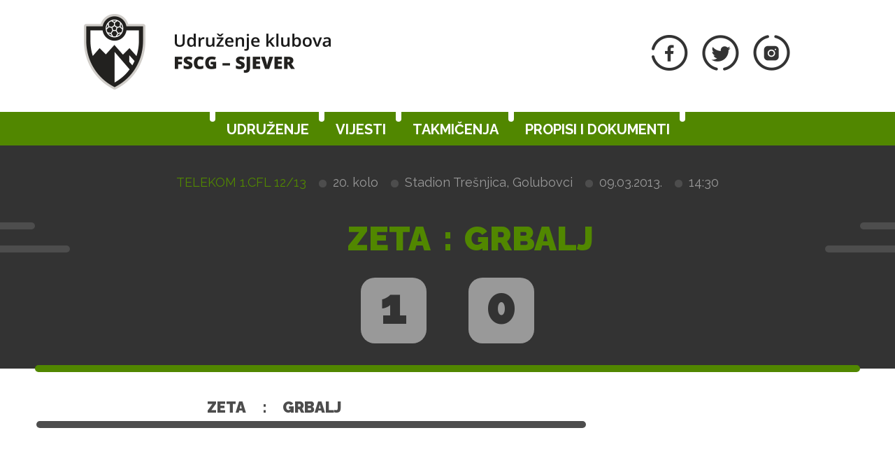

--- FILE ---
content_type: text/html; charset=utf-8
request_url: https://sjever.fscg.me/utakmice/zeta-grbalj-135638/
body_size: 2571
content:


<!DOCTYPE html>

<html lang="sr-ME">
<head>
    <title>Zeta - Grbalj - Udruženje klubova Sjever</title>
    <meta http-equiv="X-UA-Compatible" content="IE=Edge" />
    <meta charset="UTF-8" />
    <meta name="viewport" content="width=device-width, initial-scale=1" />
    

    

    <link rel="shortcut icon" type="image/x-icon" href="/favicon.ico" />

    <!-- default CSS -->
    <link type="text/css" rel="stylesheet" href="/Static/CSS/Common/reset-min.css" />
    <link type="text/css" rel="stylesheet" href="/Static/CSS/Common/reset-init.css" />

    <!-- fonts -->
    <link href='https://fonts.googleapis.com/css?family=Raleway:400,300,500,700,600,800,900&subset=latin-ext' rel='stylesheet' type='text/css' />

    <!-- generic CSS -->
    <link type="text/css" rel="stylesheet" media="screen" href="/static/css/main.min.css?ver=1f1" />
    <link type="text/css" rel="stylesheet" media="screen" href="/static/css/common.min.css?ver=1f1" />
    <link type="text/css" rel="stylesheet" media="screen" href="/static/css/controls.min.css?v=1f1" />

    <!-- other CSS -->
    
	


    <!-- responsive CSS -->
    <link type="text/css" rel="stylesheet" media="screen" href="/static/css/responsive.min.css?ver=1d2" />

    <link type="text/css" rel="stylesheet" media="screen" href="/static/css/sjever.min.css?ver=1f1" />


    <!-- scripts -->
    <script src="//code.jquery.com/jquery-1.11.0.min.js"></script>
    <script src="/static/scripts/plugins/superfish/superfish.js"></script>

    <!-- fancybox -->
    <script src="/static/scripts/plugins/fancybox2/jquery.fancybox.pack.js?v=2.1.5"></script>
    <link rel="stylesheet" type="text/css" href="/static/scripts/plugins/fancybox2/jquery.fancybox.css?v=2.1.5" media="screen" />
    <link rel="stylesheet" type="text/css" href="/static/scripts/plugins/fancybox2/helpers/jquery.fancybox-buttons.css?v=1.0.5" />
    <script src="/static/scripts/plugins/fancybox2/helpers/jquery.fancybox-buttons.js?v=1.0.5"></script>
    <link rel="stylesheet" type="text/css" href="/static/scripts/plugins/fancybox2/helpers/jquery.fancybox-thumbs.css?v=1.0.7" />
    <script src="/static/scripts/plugins/fancybox2/helpers/jquery.fancybox-thumbs.js?v=1.0.7"></script>
    <script src="/static/scripts/plugins/fancybox2/helpers/jquery.fancybox-media.js?v=1.0.6"></script>
</head>
<body class="sjever">
	<header>
		<div class="wrapInner">
			<div id="logo">
				<h1 style="display:none;">Zeta - Grbalj - Udruženje klubova Sjever</h1>

							<a href="/"><img class="logoA" src="/Static/Images/logoA.png" alt="Udruženje klubova FSCG - Sjever" /></a>
							<a href="/"><img class="logoB" src="/Static/Images/logoB.png" alt="Udruženje klubova FSCG - Sjever" /></a>
							<a href="/"><img class="logoC" src="/Static/Images/logoC.png" alt="Udruženje klubova FSCG - Sjever" style="display:none;" /></a>
			</div>
            <div class="social">
                <ul>
                    <li><a href="https://www.facebook.com/FudbalskiSavez/?ref=bookmarks" target="_blank" title="FSCG Facebook"><img src="/static/images/socialFb01.png" alt="Facebook" /></a></li>
                    <li><a href="https://twitter.com/FudbalskiSavez" target="_blank"  title="FSCG Twitter"><img src="/static/images/socialTw01.png" alt="Twitter" /></a></li>
                    <li><a href="https://www.instagram.com/fscg_official/" target="_blank"  title="FSCG Instagram"><img src="/static/images/socialIn01.png" alt="Instagram" /></a></li>
                </ul>
            </div>
		</div>
		<nav>
			<div class="wrapInner">
				<ul>
					<li id="cat73" class="dropdown"><span>Udruženje</span><div class="dropdown-content"><div class="ulContainer"><ul><li><a href="/udruzenje/o-nama/">O nama</a></li><li><a href="/udruzenje/rukovodstvo/">Rukovodstvo</a></li><li><a href="/udruzenje/komisije/">Komisije</a></li><li><a href="/udruzenje/sluzbena-lica/">Službena lica </a></li><li><a href="/klubovi/">Klubovi</a></li></ul></div></div></li><li id="cat178" class=""><a href="/vijesti/">Vijesti</a></li><li id="cat121" class="dropdown"><span>Takmičenja</span><div class="dropdown-content"><div class="ulContainer"><ul><li><a href="/takmicenja/seniorska-liga/">Seniorska liga</a></li><li><a href="/takmicenja/pionirska-liga/">Pionirska liga</a></li><li><a href="/takmicenja/liga-pjetlica/">Liga pjetlića</a></li><li><a href="/takmicenja/arhiva/">Arhiva takmičenja</a></li></ul></div></div></li><li id="cat136" class="dropdown"><span>Propisi i dokumenti</span><div class="dropdown-content"><div class="ulContainer"><ul><li><a href="/propisi-i-dokumenti/pravilnici/">Pravilnici</a></li><li><a href="/propisi-i-dokumenti/propozicije/">Propozicije</a></li><li><a href="/propisi-i-dokumenti/obrasci-i-formulari/">Obrasci i formulari</a></li><li><a href="/propisi-i-dokumenti/cg-fudbal/">CG fudbal</a></li></ul></div></div></li>
					<!--<li><a href="#">Vijesti</a></li><li class="active"><a href="#">Takmičenja</a></li><li><a href="#">Dokumenti</a></li><li><a href="#">Udruženje</a></li><li><a href="#">Kontakt</a></li>-->
				</ul>
				<a id="simple-menu" href="#"><img src="/static/images/togglemenu.png" alt="Prikaži meni" /></a>
			</div>
		</nav>
	</header>
	<main>
		<div class="content">
			

<div class="matchHeader">
	<div class="wrapInner"><div class="matchData"><ul><li><span>Telekom 1.CFL 12/13</span></li><li>20. kolo</li><li>Stadion Trešnjica, Golubovci</li><li>09.03.2013.</li><li>14:30</li></ul></div><div class="resultContainer"><div class="line1"><div class="clubs"><div class="club1">Zeta</div><div class="resContainer mobileonly"><div class="res1">1</div></div><div class="separator">:</div><div class="club2">Grbalj</div><div class="resContainer mobileonly"><div class="res2">0</div></div></div></div><div class="line2"><div class="res1">1</div><div class="res2">0</div></div></div>

<div class="line colorGrey3 ln1"></div><div class="line colorGrey3 ln2"></div><div class="line colorGrey3 ln3"></div><div class="line colorGrey3 ln4"></div><div class="line lineBottom colorMain"></div></div>
</div>
<div class="pageClassic"><div class="backLeft"><i></i><i></i><i></i><i></i><i></i><i></i><i></i><i></i><i></i><i></i></div><div class="backRight"><i></i><i></i><i></i><i></i><i></i><i></i><i></i><i></i><i></i><i></i></div>
<div class="wrapInner">
<div class="st1">

<div class="competitionContent autoScroll"><table class="teams"><tr class="clubs"><th colspan="2">Zeta</th><th>:</th><th colspan="2">Grbalj</th></tr><tr class="spacer"><th colspan="5"><div class="line colorGrey3"></div></th></tr>
</table></div></div>
<div class="st2">
<div class="block competitiontable"></div>



</div>
<div class="clear"></div>
</div>
<div class="st3">
</div>
</div>



		</div>
	</main>
	<footer>
		<div class="wrapInner part1">
				<div class="logo1"><a href="/"><img class="logoD" src="/Static/Images/logoD.png" alt="Udruženje klubova FSCG - Sjever" /></a></div>
                    <div class="text">
						<h2>Udruženje klubova FSCG - Sjever</h2>

						<p>
							Ulica Svetog Save bb, 84300 Berane, Crna Gora
						</p><p>
							Tel: +382 51 233 337
						</p><p>
							Fax: +382 51 233 337
						</p><p>
							E-mail: <a href="mailto:udruzenje-sjever@fscg.me">udruzenje-sjever@fscg.me</a>
						</p>
                    </div>
			<div class="logo2"><a href="/"><img class="logoD" src="/Static/Images/logoFSCG.png" alt="Fudbalski savez Crne Gore" /></a></div>
		</div>
		<div class="wrapInner part2">
			<div class="line colorGrey1"></div>
			<br />
			Web development: <a href="https://auris.hr/" title="Auris.hr - izrada specijaliziranih nogometnih web-siteova." target="_blank">AURIS</a>
		</div>

	</footer>

	<!-- my language strings -->
	<script>
	</script>

	<!-- my scripts -->
	<script src="/static/scripts/common.js?v=1f1"></script>

	

	<!-- end my scripts -->

</body>
</html>


--- FILE ---
content_type: text/css
request_url: https://sjever.fscg.me/static/css/responsive.min.css?ver=1d2
body_size: 4265
content:
@media screen and (max-width:1250px){body header>.wrapInner{width:750px;}body header nav{height:40px;background-color:#518700;}body header nav>.wrapInner>ul{display:none;}body header nav.showMobile>.wrapInner>ul{background-color:rgba(255,255,255,.9);display:block;right:0;left:auto;top:200px;position:absolute;width:300px;min-width:0;overflow:hidden;z-index:500000;height:auto;padding-top:10px;padding-bottom:20px;margin-left:0;padding-left:0;}body header nav.showMobile>.wrapInner>ul>li{margin-left:0;margin-right:auto;width:100%;}body header nav.showMobile>.wrapInner>ul>li>a,body header nav.showMobile>.wrapInner>ul>li>span{color:#000;}body header nav.showMobile>.wrapInner>ul>li.active{background-color:transparent;}body header nav.showMobile>.wrapInner>ul>li.active>a,body header nav.showMobile>.wrapInner>ul>li.active>span{background-color:transparent;}body header nav.showMobile>.wrapInner>ul>li.active>a::before,body header nav.showMobile>.wrapInner>ul>li.active>span::before{display:none;}body header nav.showMobile>.wrapInner>ul>li.active>a::after,body header nav.showMobile>.wrapInner>ul>li.active>span::after{display:none;}body header nav.showMobile>.wrapInner>ul>li:hover>a,body header nav.showMobile>.wrapInner>ul>li:hover>span,body header nav.showMobile>.wrapInner>ul>li.show>a,body header nav.showMobile>.wrapInner>ul>li.show>span,body header nav.showMobile>.wrapInner>ul>li.hover>a,body header nav.showMobile>.wrapInner>ul>li.hover>span{color:#fff;display:block;color:#518700;text-decoration:none;background-color:#333;z-index:10000;margin-left:0;margin-right:0;padding-right:2px;padding-left:20px;}body header nav.showMobile>.wrapInner>ul>li:hover>a::before,body header nav.showMobile>.wrapInner>ul>li:hover>span::before,body header nav.showMobile>.wrapInner>ul>li.show>a::before,body header nav.showMobile>.wrapInner>ul>li.show>span::before,body header nav.showMobile>.wrapInner>ul>li.hover>a::before,body header nav.showMobile>.wrapInner>ul>li.hover>span::before{display:none;}body header nav.showMobile>.wrapInner>ul>li:hover>a::after,body header nav.showMobile>.wrapInner>ul>li:hover>span::after,body header nav.showMobile>.wrapInner>ul>li.show>a::after,body header nav.showMobile>.wrapInner>ul>li.show>span::after,body header nav.showMobile>.wrapInner>ul>li.hover>a::after,body header nav.showMobile>.wrapInner>ul>li.hover>span::after{display:none;}body header nav.showMobile>.wrapInner>ul>li:hover .dropdown-content,body header nav.showMobile>.wrapInner>ul>li.show .dropdown-content,body header nav.showMobile>.wrapInner>ul>li.hover .dropdown-content{display:none;}body header nav.showMobile>.wrapInner>ul>li.show{height:auto;}body header nav.showMobile>.wrapInner>ul>li.show .dropdown-content{display:block;position:relative;margin-top:0;border-top:0 none;border-bottom:0 none !important;padding-top:6px;padding-bottom:10px;top:0;}body header nav.showMobile>.wrapInner>ul>li.show .dropdown-content:before,body header nav.showMobile>.wrapInner>ul>li.show .dropdown-content:after{display:none;}body header nav.showMobile>.wrapInner>ul>li.show .dropdown-content>div.ulContainer{white-space:normal;}body header nav.showMobile>.wrapInner>ul>li.show .dropdown-content>div.ulContainer:before,body header nav.showMobile>.wrapInner>ul>li.show .dropdown-content>div.ulContainer:after{display:none;}body header nav.showMobile>.wrapInner>ul>li.show .dropdown-content>div.ulContainer>ul{margin-left:20px;}body header nav.showMobile>.wrapInner>ul>li.show .dropdown-content>div.ulContainer>ul>li{white-space:normal;min-width:0;display:block;width:250px;height:auto;margin-top:0;}body header nav.showMobile>.wrapInner>ul>li.show .dropdown-content>div.ulContainer>ul>li>a{line-height:16px;display:block;padding-top:7px;padding-bottom:7px;}body header nav a#simple-menu{display:block;}body header nav a#simple-menu img{width:40px;height:40px;position:absolute;right:0;bottom:0;z-index:10000;}body footer>.wrapInner{width:750px;max-width:100%;text-align:center;}body footer>.wrapInner.part1>div{display:block;}body footer>.wrapInner.part1>div.text{width:320px;max-width:100%;margin-left:auto;margin-right:auto;}body footer>.wrapInner.part1>div:nth-child(2){margin-top:20px;margin-bottom:40px;}body main>.content .pageArticle>.st0,body main>.content .pageArticle>.wrapInner>.st0,body main>.content .pageClassic>.st0,body main>.content .pageClassic>.wrapInner>.st0{width:750px;margin-left:auto;margin-right:auto;}body main>.content .pageArticle>.st0>.articleHeader,body main>.content .pageArticle>.wrapInner>.st0>.articleHeader,body main>.content .pageClassic>.st0>.articleHeader,body main>.content .pageClassic>.wrapInner>.st0>.articleHeader{height:auto;width:100%;margin-left:auto;margin-right:auto;margin-top:0;}body main>.content .pageArticle>.st0>.articleHeader>.img,body main>.content .pageArticle>.wrapInner>.st0>.articleHeader>.img,body main>.content .pageClassic>.st0>.articleHeader>.img,body main>.content .pageClassic>.wrapInner>.st0>.articleHeader>.img{position:relative;right:auto;top:0;width:100%;margin-bottom:20px;}body main>.content .pageArticle>.st0>.articleHeader>.img>img.photoMain,body main>.content .pageArticle>.wrapInner>.st0>.articleHeader>.img>img.photoMain,body main>.content .pageClassic>.st0>.articleHeader>.img>img.photoMain,body main>.content .pageClassic>.wrapInner>.st0>.articleHeader>.img>img.photoMain{width:100%;height:auto;}body main>.content .pageArticle>.st0>.articleHeader>.img:before,body main>.content .pageArticle>.wrapInner>.st0>.articleHeader>.img:before,body main>.content .pageClassic>.st0>.articleHeader>.img:before,body main>.content .pageClassic>.wrapInner>.st0>.articleHeader>.img:before{display:none;}body main>.content .pageArticle>.st0>.articleHeader>.img:after,body main>.content .pageArticle>.wrapInner>.st0>.articleHeader>.img:after,body main>.content .pageClassic>.st0>.articleHeader>.img:after,body main>.content .pageClassic>.wrapInner>.st0>.articleHeader>.img:after{content:'';width:149px;height:152px;background-image:url("/static/images/artH2.png");position:absolute;right:-37px;bottom:0;z-index:10000;}body main>.content .pageArticle>.st0>.articleHeader>.title,body main>.content .pageArticle>.wrapInner>.st0>.articleHeader>.title,body main>.content .pageClassic>.st0>.articleHeader>.title,body main>.content .pageClassic>.wrapInner>.st0>.articleHeader>.title{position:relative;bottom:auto;margin-bottom:40px;}body main>.content .pageArticle>.st0>.articleHeader>.author_date,body main>.content .pageArticle>.wrapInner>.st0>.articleHeader>.author_date,body main>.content .pageClassic>.st0>.articleHeader>.author_date,body main>.content .pageClassic>.wrapInner>.st0>.articleHeader>.author_date{position:relative;bottom:0;}body main>.content .pageArticle>.wrapInner,body main>.content .pageClassic>.wrapInner{width:750px !important;margin-left:auto;margin-right:auto;}body main>.content .pageArticle>.wrapInner>.st1,body main>.content .pageClassic>.wrapInner>.st1{width:100%;float:none;margin-left:auto;margin-right:auto;}body main>.content .pageArticle>.wrapInner>.st2,body main>.content .pageClassic>.wrapInner>.st2{width:310px !important;max-width:100%;float:none;margin-left:auto !important;margin-right:auto !important;}body main>.content .pageArticle>.wrapInner>.st2>h2.style4,body main>.content .pageClassic>.wrapInner>.st2>h2.style4{margin-left:0;padding-left:0;}body main>.content .pageArticle>.wrapInner>.st2>div.newsList,body main>.content .pageClassic>.wrapInner>.st2>div.newsList{max-width:310px;margin-left:auto;margin-right:auto;}body main>.content .pageArticle>.st3,body main>.content .pageClassic>.st3{width:100%;}body main>.content .pageArticle>.wrapInner{width:750px;}body main>.content .newsRelatedContainer.wrapInner{width:750px;}body main>.content .newsList{width:750px;margin-left:auto;margin-right:auto;}body main>.content .newsList>ul>li.image_title_lead_short{width:240px;margin-left:0;}body main>.content .newsList>ul>li.image_title_lead_short>.image{width:100%;height:auto;}body main>.content .newsList>ul>li.image_title_lead_short>.image img{width:100%;}body main>.content .newsList>ul>li.image_title_lead_short>.text{padding:15px 15px 15px 15px;}body main>.content .newsList>ul>li.image_title_lead_short>.readmore{padding-left:15px;}body main>.content .newsList>ul>li.image_title_lead_short:nth-child(n+2){margin-left:15px;}body main>.content .newsList>ul>li.image_title_lead_short:nth-child(n+4){display:none;}body main>.content>.st3{width:100%;position:relative;}body main>.content>.st3 div.newsRelatedContainer{width:750px !important;margin-left:auto;margin-right:auto;}body main>.content>.st3 div.newsRelatedContainer.wrapInner{width:750px !important;}body main>.content>.pageHeader{margin-top:0;}body main>.content>.pageHeader>.wrapInner{width:750px;margin-left:auto;margin-right:auto;}body main>.content>.pageHeader>.wrapInner:before,body main>.content>.pageHeader>.wrapInner:after{display:none;}body main>.content>.pageHeader>.wrapInner>div.text>h1{left:40px;}body main>.content>.pageHeader>.wrapInner>div.line.ln5{left:0;}body main>.content>.pageHeader>.wrapInner>div.line.ln6,body main>.content>.pageHeader>.wrapInner>div.line.ln7,body main>.content>.pageHeader>.wrapInner>div.line.ln8{width:20px;}body main>.content>.pageHeader>.wrapInner>div.line.ln8{left:700px;}body main>.content>.pageHeader>.wrapInner>div.line.ln9,body main>.content>.pageHeader>.wrapInner>div.line.ln10{display:none;}body main>.content>.pageHeader>.wrapInner>.img{text-align:center;}body main>.content>.clubHeader.club{margin-top:0;background-color:#ccc;}body main>.content>.clubHeader.club>.wrapInner{width:750px;margin-left:auto;margin-right:auto;background-color:#ccc;}body main>.content>.clubHeader.club>.wrapInner:before,body main>.content>.clubHeader.club>.wrapInner:after{display:none;}body main>.content>.clubHeader.club>.wrapInner>h1{top:auto;bottom:20px;width:280px;line-height:50px;z-index:100001;}body main>.content>.clubHeader.club>.wrapInner>.img{text-align:center;}body main>.content>.clubHeader.club>.wrapInner>.info1,body main>.content>.clubHeader.club>.wrapInner>.info2{left:60px;}body main>.content>.clubHeader.club>.wrapInner>.info1>.logo{left:480px;right:20px;}body main>.content>.clubHeader.national{margin-top:0;}body main>.content>.clubHeader.national>.wrapInner{width:750px;margin-left:auto;margin-right:auto;}body main>.content>.clubHeader.national>.wrapInner:before,body main>.content>.clubHeader.national>.wrapInner:after{display:none;}body main>.content>.clubHeader.national>.wrapInner>h1{top:auto;bottom:20px;width:280px;line-height:50px;z-index:100001;}body main>.content>.clubHeader.national>.wrapInner>.img{text-align:center;}body main>.content>.clubHeader.national>.wrapInner>.info1:before,body main>.content>.clubHeader.national>.wrapInner>.info1:after{display:none;}body main>.content>.playerHeader{background-color:#333;}body main>.content>.playerHeader>.wrapInner{width:750px;margin-left:auto;margin-right:auto;left:auto;}body main>.content>.playerHeader>.wrapInner:before,body main>.content>.playerHeader>.wrapInner:after{display:none;}body main>.content>.playerHeader>.wrapInner>.playerInfo1{left:0;}body main>.content>.playerHeader>.wrapInner>.playerInfo1>h1{margin-left:0;}body main>.content>.playerHeader>.wrapInner>.photo{top:25px;height:240px;border:4px solid #ffcb00;}body main>.content>.playerHeader>.wrapInner>.photo>img{display:block;height:100%;}body main>.content>.matchHeader>.wrapInner{width:750px;margin-left:auto;margin-right:auto;left:auto;}body main>.content>.matchHeader>.wrapInner:before,body main>.content>.matchHeader>.wrapInner:after{display:none;}body main>.content>.matchHeader>.wrapInner>.resultContainer>.line1>.clubs>div.club1 img,body main>.content>.matchHeader>.wrapInner>.resultContainer>.line1>.clubs>div.club2 img{display:none;}}@media screen and (max-width:752px){body main .tabs{overflow-x:auto;overflow-y:hidden;white-space:nowrap;width:100%;}body main>.content .pageArticle>.st0,body main>.content .pageArticle>.wrapInner>.st0,body main>.content .pageClassic>.st0,body main>.content .pageClassic>.wrapInner>.st0{width:320px !important;}body main>.content .pageArticle>.wrapInner,body main>.content .pageClassic>.wrapInner{width:90% !important;margin-left:5%;margin-right:5%;}body main>.content .pageArticle>.wrapInner>.st1,body main>.content .pageClassic>.wrapInner>.st1{width:100% !important;}body main>.content .pageArticle>.wrapInner>.st1 div.pageText>.lead>p>img,body main>.content .pageArticle>.wrapInner>.st1 div.pageText>.text>p>img,body main>.content .pageClassic>.wrapInner>.st1 div.pageText>.lead>p>img,body main>.content .pageClassic>.wrapInner>.st1 div.pageText>.text>p>img{max-width:100% !important;height:auto !important;}body main>.content .pageArticle>.wrapInner>.st1 div.pageText>.text span.imageDesc,body main>.content .pageClassic>.wrapInner>.st1 div.pageText>.text span.imageDesc{display:block;}body main>.content .pageArticle>.wrapInner>.st1 div.pageText>.text span.imageDesc>img.textImg,body main>.content .pageClassic>.wrapInner>.st1 div.pageText>.text span.imageDesc>img.textImg{max-width:100%;display:block;}body main>.content .pageArticle>.wrapInner>.st1 div.pageText>.text span.imageDesc>.desc,body main>.content .pageClassic>.wrapInner>.st1 div.pageText>.text span.imageDesc>.desc{display:block;width:100%;padding:10px;padding-top:8px;padding-bottom:8px;line-height:19px;}body main>.content .pageArticle>.wrapInner>.st1 div.pageText>.text span.imageDesc>.desc>.descInner,body main>.content .pageClassic>.wrapInner>.st1 div.pageText>.text span.imageDesc>.desc>.descInner{position:relative;padding:0;}body main>.content .pageArticle>.st3,body main>.content .pageClassic>.st3{width:100%;}body main>.content .pageArticle>.st0{width:100%;}body main>.content .pageArticle>.st0>.articleHeader{height:auto;width:100%;margin-left:auto;margin-right:auto;margin-top:0;}body main>.content .pageArticle>.st0>.articleHeader>.img{position:relative;right:auto;top:0;width:100%;margin-bottom:20px;}body main>.content .pageArticle>.st0>.articleHeader>.img>img.photoMain{width:100%;height:auto;}body main>.content .pageArticle>.st0>.articleHeader>.img:before{display:none;}body main>.content .pageArticle>.st0>.articleHeader>.img:after{display:none !important;}body main>.content .pageArticle>.st0>.articleHeader>.title{position:relative;bottom:auto;margin-bottom:40px;width:320px;margin-left:auto;margin-right:auto;}body main>.content .pageArticle>.st0>.articleHeader>.title>h1{width:100%;font-size:49px;line-height:50px;}body main>.content .pageArticle>.st0>.articleHeader>.author_date{position:relative;bottom:auto;width:320px;margin-left:auto;margin-right:auto;}body main>.content .pageArticle>.wrapInner{width:320px;}body main>.content .pageArticle>.wrapInner>.st1>.articleBody>.text img.textImg{max-width:100%;}body main>.content .pageArticle>.wrapInner>.st1>.articleBody>.gallery{text-align:center;}body main>.content .pageArticle>.wrapInner>.st1>.articleBody>.gallery a{margin-left:0;float:none;margin-left:auto !important;margin-right:auto !important;}body main>.content .pageClassic>.st1,body main>.content .pageClassic>.wrapInner>.st1{width:100%;}body main>.content .pageClassic>.wrapInner{width:100%;padding-left:0;padding-right:0;}body main>.content .pageClassic>.st2,body main>.content .pageClassic>.wrapInner>.st2{width:320px;padding-left:0;padding-right:0;}body main>.content .newsRelatedContainer.wrapInner{width:320px;}body main>.content .newsList{width:320px;margin-left:auto;margin-right:auto;}body main>.content .newsList>ul>li.image_title_lead_short{width:320px;margin-left:0;height:auto;}body main>.content .newsList>ul>li.image_title_lead_short>.image{width:100%;height:auto;}body main>.content .newsList>ul>li.image_title_lead_short>.image img{width:100%;}body main>.content .newsList>ul>li.image_title_lead_short>.text{padding:20px 20px 20px 20px;min-height:0;padding-bottom:40px;}body main>.content .newsList>ul>li.image_title_lead_short>.readmore{padding-left:20px;}body main>.content .newsList>ul>li.image_title_lead_short:nth-child(n+2){margin-left:0 !important;margin-top:20px;}body main>.content .newsList>ul>li.image_title_lead_short:nth-child(n+4){display:block;}body main>.content .newsList>ul>li.image_title_lead_short_classic{height:auto;}body main>.content .newsList>ul>li.image_title_lead_short_classic>.image{display:none;}body main>.content .newsList>ul>li.image_title_lead_short_classic>.date{position:relative;margin-top:20px;}body main>.content>.st3{width:100%;position:relative;}body main>.content>.st3 div.newsRelatedContainer{width:320px !important;margin-left:auto;margin-right:auto;}body main>.content>.st3 div.newsRelatedContainer.wrapInner{width:320px !important;}body main>.content>.pageHeader>.wrapInner{width:auto;margin-left:20px;margin-right:20px;height:auto;}body main>.content>.pageHeader>.wrapInner>div.img{width:100%;position:relative;height:auto;margin-bottom:20px;}body main>.content>.pageHeader>.wrapInner>div.img:before,body main>.content>.pageHeader>.wrapInner>div.img:after{display:none;}body main>.content>.pageHeader>.wrapInner>div.img>img{width:100%;}body main>.content>.pageHeader>.wrapInner>div.text{width:100%;height:auto;overflow:hidden;}body main>.content>.pageHeader>.wrapInner>div.text>h1,body main>.content>.pageHeader>.wrapInner>div.text>h2{position:relative;left:0;top:0;}body main>.content>.pageHeader>.wrapInner>div.text>h1{font-size:32px;line-height:40px;margin-top:48px;margin-left:40px;margin-bottom:40px;}body main>.content>.pageHeader>.wrapInner>div.text>h2{font-size:22px;}body main>.content>.clubHeader.club{width:100%;}body main>.content>.clubHeader.club>.wrapInner{width:320px;position:relative;overflow:hidden;}body main>.content>.clubHeader.club>.wrapInner>.info1{margin-left:0;position:relative;left:0;height:auto;top:0;margin-top:40px;}body main>.content>.clubHeader.club>.wrapInner>.info1>.logo{display:none;}body main>.content>.clubHeader.club>.wrapInner>ul.info2{position:relative;top:0;left:0;margin-top:20px;}body main>.content>.clubHeader.club>.wrapInner>ul.info2>li:last-child{display:none;}body main>.content>.clubHeader.national{margin-top:0;}body main>.content>.clubHeader.national>.wrapInner{width:100%;}body main>.content>.clubHeader.national>.wrapInner>h1{top:auto;bottom:20px;width:280px;line-height:50px;z-index:100001;}body main>.content>.clubHeader.national>.wrapInner>.info1:before,body main>.content>.clubHeader.national>.wrapInner>.info1:after{display:none;}body main>.content>.clubHeader.national>.wrapInner>.info1>img{margin-left:auto;margin-right:auto;width:100%;}body main>.content>.clubHeader.national>.wrapInner>.wrapInner{width:320px;}body main>.content>.clubHeader.national>.wrapInner>.wrapInner>h1{font-size:49px;line-height:50px;}body main>.content>.playerHeader{height:auto !important;padding-bottom:30px;margin-bottom:20px;}body main>.content>.playerHeader>.wrapInner{width:320px;margin-left:auto;margin-right:auto;left:auto;height:auto !important;padding-bottom:0;margin-bottom:0;}body main>.content>.playerHeader>.wrapInner:before,body main>.content>.playerHeader>.wrapInner:after{display:none;}body main>.content>.playerHeader>.wrapInner>.playerInfo1{left:0;position:relative;top:auto;height:auto;display:block;}body main>.content>.playerHeader>.wrapInner>.playerInfo1>h1{margin-left:0;font-size:49px;line-height:50px;}body main>.content>.playerHeader>.wrapInner>.photo{top:0;margin-top:25px;height:240px;border:4px solid #ffcb00;position:relative;display:block;top:0;right:auto;left:auto;margin-bottom:20px;text-align:center;display:inline-block;margin-left:auto;margin-right:auto;}body main>.content>.playerHeader>.wrapInner>.photo>img{display:block;height:100%;}body main>.content>.matchHeader{height:auto;}body main>.content>.matchHeader>.wrapInner{width:300px;margin-left:auto;margin-right:auto;left:auto;background-image:none;height:auto;overflow:visible;text-align:left;}body main>.content>.matchHeader>.wrapInner>.matchData{height:auto;text-align:left;margin-top:20px;}body main>.content>.matchHeader>.wrapInner>.matchData>ul>li{display:block;line-height:20px;}body main>.content>.matchHeader>.wrapInner>.matchData>ul>li:nth-child(n+2){background-image:none;padding-left:0;margin-left:0;margin-top:8px;}body main>.content>.matchHeader>.wrapInner>.matchData>ul>li:before{display:none;}body main>.content>.matchHeader>.wrapInner>.resultContainer{height:auto;position:relative;}body main>.content>.matchHeader>.wrapInner>.resultContainer>.line1>.clubs{line-height:34px;height:auto;margin-top:20px;}body main>.content>.matchHeader>.wrapInner>.resultContainer>.line1>.clubs>div.club1,body main>.content>.matchHeader>.wrapInner>.resultContainer>.line1>.clubs>div.club2{font-size:26px;display:block;text-align:left;float:none;width:100%;line-height:30px;height:auto;}body main>.content>.matchHeader>.wrapInner>.resultContainer>.line1>.clubs>div.club2{margin-top:20px;}body main>.content>.matchHeader>.wrapInner>.resultContainer>.line1>.clubs>div.separator{display:none !important;}body main>.content>.matchHeader>.wrapInner>.resultContainer>.line1>.clubs>div.resContainer.mobileonly{display:block !important;}body main>.content>.matchHeader>.wrapInner>.resultContainer>.line1>.clubs>div.resContainer{height:auto;position:relative;color:#333;vertical-align:top;}body main>.content>.matchHeader>.wrapInner>.resultContainer>.line1>.clubs>div.resContainer>.res1,body main>.content>.matchHeader>.wrapInner>.resultContainer>.line1>.clubs>div.resContainer>.res2{vertical-align:top;font-weight:900;font-size:42px;display:block;width:47px;height:47px;line-height:44px;min-width:47px;text-align:center;background-color:#999;border-radius:10px;z-index:200;display:inline-block;position:relative;}body main>.content>.matchHeader>.wrapInner>.resultContainer>.line1>.clubs>div.resContainer>.res1Pen,body main>.content>.matchHeader>.wrapInner>.resultContainer>.line1>.clubs>div.resContainer>.res2Pen{vertical-align:top;position:relative;background-color:transparent;border:2px solid #999;color:#999;font-weight:bold;font-size:20px;line-height:40px;display:inline-block;width:47px;height:47px;padding-left:16px;min-width:47px;text-align:center;border-radius:10px;z-index:100;margin-left:-20px;}body main>.content>.matchHeader>.wrapInner>.resultContainer>.line2{display:none;}body main>.content>.matchHeader>.wrapInner>.resultContainer>.line2>.res1,body main>.content>.matchHeader>.wrapInner>.resultContainer>.line2>.res2{height:40px;width:40px;font-size:36px;line-height:32px;margin-left:0;left:auto;top:0;position:relative;min-width:54px;}body main>.content>.matchHeader>.wrapInner>.resultContainer>.line2>.res2{margin-top:10px;}body main>.content>.matchHeader>.wrapInner>.officials{width:320px;margin-top:30px;margin-bottom:20px;position:relative;display:block;text-align:left;}body header{margin-bottom:0;border-bottom:0 none;height:170px;}body header nav{position:relative;margin-top:0;}body header nav.showMobile>.wrapInner>ul{top:40px;}body header>.wrapInner{width:320px;height:130px;}body header>.wrapInner>div#logo{position:relative;top:4px;}body header>.wrapInner>div#logo>a img.logoA,body header>.wrapInner>div#logo>a img.logoB{display:none !important;}body header>.wrapInner>div#logo>a img.logoC{display:block !important;width:280px;position:relative;margin-left:auto;margin-right:auto;}body footer>.wrapInner{width:320px;text-align:center;}body footer>.wrapInner.part1>ul:nth-child(1)>li{width:100%;text-align:center;padding-left:0;padding-right:0;display:block;}body footer>.wrapInner.part1>ul:nth-child(1)>li:nth-child(1),body footer>.wrapInner.part1>ul:nth-child(1)>li:nth-child(4){height:30px;line-height:30px;}body footer>.wrapInner.part1>ul:nth-child(1)>li>h5{display:block;margin-left:auto;margin-right:auto;height:30px;line-height:30px;}body footer>.wrapInner.part1>ul:nth-child(1)>li:nth-child(4){margin-top:20px;}body footer>.wrapInner.part1>ul:nth-child(2)>li{width:100%;text-align:center;padding-left:0;padding-right:0;display:block;}body footer>.wrapInner.part1>ul:nth-child(2)>li.separator{display:none;}body footer>.wrapInner.part1>ul:nth-child(2)>li:nth-child(1){height:30px;line-height:30px;}body footer>.wrapInner.part1>ul:nth-child(2)>li>h5{display:block;margin-left:auto;margin-right:auto;height:30px;line-height:30px;}body footer>.wrapInner.part1>ul:nth-child(2)>li:nth-child(4){margin-top:20px;}body footer>.wrapInner.part3>ul:nth-child(1)>li{width:100%;text-align:center;padding-left:0;padding-right:0;display:block;}body footer>.wrapInner.part3>ul:nth-child(1)>li:nth-child(1)>span{display:block;text-align:left;line-height:25px;}body footer>.wrapInner.part3>ul:nth-child(1)>li:nth-child(1)>span:nth-child(2n){display:none;}body footer>.wrapInner.part3>ul:nth-child(1)>li:nth-child(2)>span{display:block;text-align:left;line-height:25px;}body footer>.wrapInner.part3>ul:nth-child(1)>li:nth-child(2)>span:nth-child(2n){display:none;}body footer>.wrapInner.part3>ul:nth-child(1)>li:nth-child(3){border-left:0 none;text-align:left;line-height:25px;}body footer>.wrapInner.part3>ul:nth-child(2)>li{padding-left:2px;padding-right:2px;}.paging>.links>a,.paging>.links>span{width:20px;}.paging>.links>a:before,.paging>.links>span:before{display:none;}.paging>.links>a:first-child:before,.paging>.links>span:first-child:before{display:none;}div.competitionContent.autoScroll{overflow-x:auto;overflow-y:hidden;white-space:nowrap;width:100%;}div.competitionContent.autoScroll>table.teams{min-width:600px;}div.competitionContent.autoScroll>table.fixtures{min-width:700px;}div.competitionContent.autoScroll>table.goalscorers tr>th:nth-child(1),div.competitionContent.autoScroll>table.goalscorers tr>th:nth-child(3),div.competitionContent.autoScroll>table.goalscorers tr>td:nth-child(1),div.competitionContent.autoScroll>table.goalscorers tr>td:nth-child(3){display:none;}div.competitionContent.autoScroll>table.playerslist{min-width:700px;}div.competitionTable>table.rankings tr>th:nth-child(4),div.competitionTable>table.rankings tr>th:nth-child(5),div.competitionTable>table.rankings tr>th:nth-child(6),div.competitionTable>table.rankings tr>th:nth-child(7),div.competitionTable>table.rankings tr>th:nth-child(8),div.competitionTable>table.rankings tr>td:nth-child(4),div.competitionTable>table.rankings tr>td:nth-child(5),div.competitionTable>table.rankings tr>td:nth-child(6),div.competitionTable>table.rankings tr>td:nth-child(7),div.competitionTable>table.rankings tr>td:nth-child(8){display:none;}div.competitionContent table.fixtures.style5 tr td:nth-child(1),div.competitionContent table.fixtures.style5 tr td:nth-child(2){font-size:14px;}}@media screen and (max-width:1250px) and (min-width:753px){.st2>.block.competitiontable>div.competitionTableSmall>table.rankings tr>td:nth-child(3),.st2>.block.competitiontable>div.competitionTableSmall>table.rankings tr>td:nth-child(4),.st2>.block.competitiontable>div.competitionTableSmall>table.rankings tr>td:nth-child(5),.st2>.block.competitiontable>div.competitionTableSmall>table.rankings tr>td:nth-child(6),.st2>.block.competitiontable>div.competitionTableSmall>table.rankings tr>td:nth-child(7),.st2>.block.competitiontable>div.competitionTableSmall>table.rankings tr>td:nth-child(8){display:table-cell;width:60px;text-align:center;}}